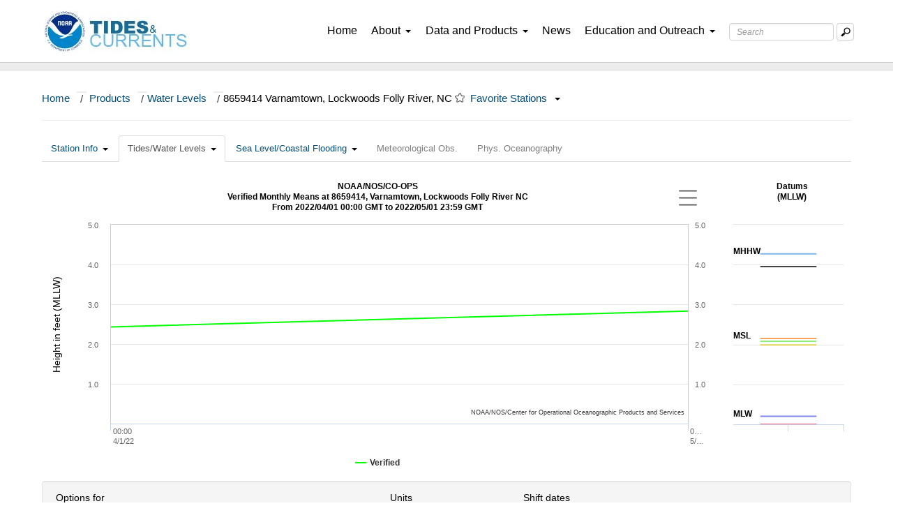

--- FILE ---
content_type: text/html; charset=UTF-8
request_url: https://tidesandcurrents.noaa.gov/cgi-bin/stationAPI.cgi?station_id=8659414&mode=products&output_mode=json
body_size: 247
content:
{ "stations": [{"Product":"Station Information","Link":"/stationhome.html?id=8659414"},{"Product":"Tide / Water Level Verified Data","Link":"/data_menu.shtml?stn=8659414 Varnamtown&#044; Lockwoods Folly River&#044; NC&type=Historic+Tide+Data"},{"Product":"Tide / Water Level Extremes","Link":"/est/est_station.shtml?stnid=8659414"},{"Product":"Tide Predictions","Link":"/noaatidepredictions.html?id=8659414"},{"Product":"Bench Mark Sheets","Link":"/benchmarks.html?id=8659414&name=Varnamtown&#044; Lockwoods Folly River&state=NC"},{"Product":"Datums","Link":"datums.html?id=8659414&type=Datums&name=Varnamtown&#044; Lockwoods Folly River&state=NC"},{"Product":"Harmonic Constituents","Link":"harcon.html?id=8659414&type=Harmonic Constituents&name=Varnamtown&#044; Lockwoods Folly River&state=NC"},{"Product":"Extreme Water Levels","Link":"/est/est_station.shtml?stnid=8659414"},{"Product":"Station Name","Link":"Varnamtown&#044; Lockwoods Folly River"},{"Product":"Station State","Link":"NC"}]}

--- FILE ---
content_type: application/javascript
request_url: https://cdn.tidesandcurrents.noaa.gov/assets/js/js-bs4/scroller.js
body_size: 4372
content:
// PURE JAVASCRIPT "Scroller" CLASS (OOP)

function Scroller(options) {
  "use strict";
  this.options = options;
  this.button = null;
  this.stop = false;
}

Scroller.prototype.constructor = Scroller;

Scroller.prototype.createButton = function() {

  "use strict";
  this.button = document.createElement('button');
  this.button.classList.add('scroll-button');
  this.button.classList.add('scroll-button--hidden');
  this.button.textContent = "^";
  document.body.appendChild(this.button);
};
  
Scroller.prototype.init = function() {
  "use strict";
  this.createButton();
  this.checkPosition();
  this.click();
  this.stopListener();
};

Scroller.prototype.scroll = function() {
  "use strict";
	if (this.options.animate === false || this.options.animate === "false") {
    this.scrollNoAnimate();
    return;
  }
	if (this.options.animate === "normal") {
    this.scrollAnimate();
    return;
  }
	if (this.options.animate === "linear") {
    this.scrollAnimateLinear();
    return;
  }
};
Scroller.prototype.scrollNoAnimate = function() {
  "use strict";
  document.body.scrollTop = 0;
  document.documentElement.scrollTop = 0;
};
Scroller.prototype.scrollAnimate = function() {
  "use strict";
	if (this.scrollTop() > 0 && this.stop === false) {
    setTimeout(function() {
      this.scrollAnimate();
      window.scrollBy(0, (-Math.abs(this.scrollTop())/this.options.normal.steps));
    }.bind(this), (this.options.normal.ms));
  }
};
Scroller.prototype.scrollAnimateLinear = function() {
  "use strict";
	if (this.scrollTop() > 0 && this.stop === false) {
    setTimeout(function() {
      this.scrollAnimateLinear();
      window.scrollBy(0, -Math.abs(this.options.linear.px));
    }.bind(this), this.options.linear.ms);
  }
};

Scroller.prototype.click = function() {
  
  "use strict";
	this.button.addEventListener("click", function(e) {
    e.stopPropagation();
      this.scroll();
  }.bind(this), false);
  
  this.button.addEventListener("dblclick", function(e) {
    e.stopPropagation();
      this.scrollNoAnimate();
  }.bind(this), false);
  
};

Scroller.prototype.hide = function() {
  "use strict";
  this.button.classList.add("scroll-button--hidden");
};

Scroller.prototype.show = function() {
  "use strict";
  this.button.classList.remove("scroll-button--hidden");
};

Scroller.prototype.checkPosition = function() {
  "use strict";
	window.addEventListener("scroll", function(e) {
    if (this.scrollTop() > this.options.showButtonAfter) {
      this.show();
    } else {
      this.hide();
    }
  }.bind(this), false);
};

Scroller.prototype.stopListener = function() {
  
  // stop animation on slider drag
  "use strict";
  var position = this.scrollTop();
  window.addEventListener("scroll", function(e) {
    if (this.scrollTop() > position) {
      this.stopTimeout(200);
    } else {
      //...
    }
    position = this.scrollTop();
  }.bind(this, position), false);

  // stop animation on wheel scroll down
  window.addEventListener("wheel", function(e) {
    if(e.deltaY > 0) this.stopTimeout(200);
  }.bind(this), false);
};

Scroller.prototype.stopTimeout = function(ms){
  "use strict";
   this.stop = true;
         // console.log(this.stop); //
   setTimeout(function() {
     this.stop = false;
           //console.log(this.stop); //
   }.bind(this), ms);
};

Scroller.prototype.scrollTop = function(){
  "use strict";
  var curentScrollTop = document.documentElement.scrollTop || document.body.scrollTop;
  return curentScrollTop;
};

// ------------------- USE EXAMPLE ---------------------
// *Set options
var options = {
    'showButtonAfter': 200, // show button after scroling down this amount of px
    'animate': "normal", // [false|normal|linear] - for false no aditional settings are needed
    // easy out effect
    'normal': { // applys only if [animate: normal] - set scroll loop "distanceLeft"/"steps"|"ms"
      'steps': 15, // more "steps" per loop => slower animation
      'ms': 1000/60 // less "ms" => quicker animation, more "ms" => snapy
    },
    // linear effect
    'linear': { // applys only if [animate: linear] - set scroll "px"|"ms"
      'px': 80, // more "px" => quicker your animation gets
      'ms': 1000/60 // Less "ms" => quicker your animation gets, More "ms" =>
    }, 
  };
  // *Create new Scroller and run it.
  var scroll = new Scroller(options);
  scroll.init();

--- FILE ---
content_type: text/xml;charset=ISO-8859-1
request_url: https://opendap.co-ops.nos.noaa.gov/axis/webservices/datainventory/response.jsp?stationId=8659414&format=xml&Submit=Submit
body_size: 1178
content:
<?xml version="1.0" encoding="utf-8"?><soapenv:Envelope xmlns:soapenv="http://schemas.xmlsoap.org/soap/envelope/" xmlns:xsd="http://www.w3.org/2001/XMLSchema" xmlns:xsi="http://www.w3.org/2001/XMLSchema-instance"><soapenv:Body><DataInventory xmlns="https://opendap.co-ops.nos.noaa.gov/axis/webservices/datainventory/wsdl"><station ID="8659414" name="Varnamtown, Lockwoods Folly River"><metadata><location><lat>33.9331</lat><long>-78.2189</long><state>NC</state></location><date_established>2022-03-17</date_established><shef_id></shef_id><deployment_designation></deployment_designation></metadata><parameter first="2022-03-18 15:48" last="2022-07-25 15:12" name="Preliminary 6-Minute Water Level"/><parameter first="2022-03-18 15:48" last="2022-07-25 15:12" name="Verified 6-Minute Water Level"/><parameter first="2022-03-18 16:00" last="2022-07-25 15:00" name="Verified Hourly Height Water Level"/><parameter first="2022-03-18 15:48" last="2022-07-25 15:12" name="Verified High/Low Water Level"/><parameter first="2022-04-01 00:00" last="2022-06-30 23:54" name="Verified Monthly Mean Water Level"/></station></DataInventory></soapenv:Body></soapenv:Envelope>
            







--- FILE ---
content_type: application/javascript
request_url: https://tidesandcurrents.noaa.gov/js/waterlevels.js?hash=123456
body_size: 14778
content:
function _defineProperty(obj, key, value) { if (key in obj) { Object.defineProperty(obj, key, { value: value, enumerable: true, configurable: true, writable: true }); } else { obj[key] = value; } return obj; }

//robert.aspinall@noaa.gov
//LWD for Great lake area was added 
//The main chart object.  All plotting operations are performed on this.

/*global isStationNonNavigational*/
var chart;
var options; //The datum chart

var datumchart; //Content of the web services modal when viewing data tjk

var SourceURLs = []; //Completion booleans for up to 3 time series

var obscomplete = false;
var predcomplete = false;
var datumscomplete = false; //Data arrays for JSON returned data

var obsdata = [];
var preddata = [];
var datums = [];
var datumsLength = 0; //The arrays for the 3 data streams

var PrelimWLs = [];
var VerWLs = [];
var PredWLs = []; //A table object for data listings.

var DataTable = new TAC.DataTable(); //A TimeSeriesCollection object for data

var TSC; //An adjustment value for datums

var adjvalue; //The min and max for both charts

var chartmin = null;
var chartmax = null;
var viewDataShowing = 0;
var datumoptions;
var apiunits;
var apitimezone;
var product = "water_level";
var verproduct = "";
var credittext = "NOAA/NOS/Center for Operational Oceanographic Products and Services";
var titlealign = 'center';
var topmargin = 70;
var legendalign = 'left'; //The default state of the data listing.  Change to large to default to full-size.

var datalistingsize = 'small'; //The computed page width, to check if a resize event has affected the plot width

var pagewidth; //For mobile devices

if ($(window).width() < 400) {
  credittext = "NOAA/NOS/CO-OPS";
  titlealign = 'left';
  topmargin = 110;
  legendalign = 'right';
} //Objects for the datum annotations


var mhhwtext = null;
var mllwtext = null;
var mlwtext = null;
var mhwtext = null;
var mtltext = null;
var msltext = null;
var navdtext = null;
var isNavd = false; //White covers around the provisional disclaimer

var leftbox = null;
var rightbox = null;
var bottombox = null; //The provisional disclaimer text elements, for hiding if the data is shifted into verified territory.

var ProvDisclaimer = new Array(); //Track the states of plotted datums on the main chart.

var datumtoggles = new Array(); //Change to true to enable debugging statements.

var logging = false;
var showingNoDataError = false; //Beginning and ending date strings for use by Highcharts

var begin_date_string;
var end_date_string;
var hasVerifiedData = false;

function Datum(name, state) {
  this.name = name;
  this.state = state;
} //$(document).ready(function() {


function waterlevels() {
  var _chart;

  log("document.ready fired");

  if (action == "data") {
    viewDataShowing = 1;
  }

  if (datum == "IGLD" || datum == "LWD") {
    product = "water_level";
  }

  updateIntervalControl();

  if (type == "PreliminaryData" && interval != "") {
    type = "VerifiedData";
  }

  var waterLevelStationisMdapiURL = TAC.getMDApiUrl() + "stations.json?type=historicwl";
  // console.log(waterLevelStationisMdapiURL);
  $.getJSON(waterLevelStationisMdapiURL, function (data) {
    var stations = data.stations;
    var options = "";

    for (var i = 0; i < stations.length - 1; i++) {
      var station = stations[i];

      if (station.id == station_id) {
        options += "<option value=\"" + station.id + "\" selected>" + station.id + " " + station.name + "</option>";
      } else {
        options += "<option value=\"" + station.id + "\">" + station.id + " " + station.name + "</option>";
      }
    }

    $("#stationselect").html(options);
    $("#stationselect").chosen({
      no_results_text: "No stations matched",
      search_contains: true
    });
  }).fail(function () {
    console.log("MDAPI Call Failed:" + waterLevelStationisMdapiURL);
  });
  var BeginDate = new TAC.DateString(begin_date + "0000");
  var EndDate = new TAC.DateString(end_date + "2359");
  begin_date_string = BeginDate.toDateString() + ' ' + timezone;
  end_date_string = EndDate.toDateString() + ' ' + timezone;
  var unit_string = "feet";

  if (units == "metric") {
    unit_string = "meters";
  }

  var text1985 = "";

  if (datum == "IGLD") {
    text1985 = " 1985";
  } //units for LWD is different


  if (isGL == 1 && datum == "LWD") {
    unit_string = "inches";

    if (units == "metric") {
      unit_string = "cm";
    }
  } // define the options for the main plot


  var hasPred = true;
  var hasPrem = true;
  var showRightAxis = true;

  if (isGL) {
    hasPred = false;
    showRightAxis = false;
  }

  if (interval == "m") {
    hasPred = false;
    hasPrem = false;
    $("#bdate_Day_ID").attr("disabled", "disabled");
    $("#edate_Day_ID").attr("disabled", "disabled");
  }

  var csvName = "CO-OPS_" + station_id + "_wl.csv";
  $("#exportcsv").click(function (csvName) {
    $("#data_listing_table").tableToCSV();
  });
  options = {
    chart: (_chart = {
      renderTo: 'container',
      zoomType: 'x',
      events: {
        load: function load() {
          if (options.series[2] && options.series[2].data.length > 0) {
            if (options.series[2].data[0][1] != null || options.series[2].data[options.series[2].data.length - 1][1] != null) {
              log("Calling drawDisclaimer from chart load");
              drawDisclaimer(this);
              log("Done calling drawDisclaimer from chart load");
            }
          }
        },
        redraw: function redraw() {
          hideDisclaimer();
          drawDisclaimer(this);
          log("About to set extremes");

          if (!isGL && datumsLength > 1) {
            log("Setting extremes to " + chartmin + " " + chartmax);
            datumchart.yAxis[0].setExtremes(chartmin, chartmax);
            log("Done setting extremes");
          }
        }
      },
      plotBackgroundColor: {
        linearGradient: [0, 0, 0, 410],
        stops: [[0, 'rgb(126, 242, 255)'], [1, 'rgb(206, 254, 255)']]
      },
      height: 437
    }, _defineProperty(_chart, "plotBackgroundColor", '#FFFFF2'), _defineProperty(_chart, "plotBackgroundColor", '#FFFFFF'), _defineProperty(_chart, "plotBorderWidth", 1), _defineProperty(_chart, "marginTop", topmargin), _defineProperty(_chart, "marginRight", 35), _defineProperty(_chart, "animation", {
      duration: 100,
      easing: 'swing'
    }), _chart),
    title: {
      text: 'NOAA/NOS/CO-OPS<br/>Observed Water Levels at ' + station_id + ', ' + station_name + ' ' + station_state + '<br/>From ' + begin_date_string + ' to ' + end_date_string,
      style: {
        color: '#000000',
        fontSize: '12px',
        fontWeight: 'bold',
        fontFamily: 'Arial'
      },
      align: titlealign
    },
    credits: {
      enabled: true,
      text: credittext,
      href: "http://tidesandcurrents.noaa.gov",
      position: {
        align: 'right',
        x: -40,
        y: -95
      },
      style: {
        color: '#333333'
      }
    },
    xAxis: {
      type: 'datetime',
      gridLineWidth: 1,
      maxZoom: 4 * 60 * 60 * 1000,
      //1 hour
      labels: {
        align: 'left',
        x: 3,
        y: 15,
        formatter: function formatter() {
          var date = new Date(this.value);
          var datestring;

          if (interval != "m") {
            datestring = TAC.pad2(date.getUTCHours()) + ':' + TAC.pad2(date.getUTCMinutes()) + '<br/>' + (date.getUTCMonth() + 1) + '/' + date.getUTCDate();
          } else {
            datestring = TAC.pad2(date.getUTCHours()) + ':' + TAC.pad2(date.getUTCMinutes()) + '<br/>' + (date.getUTCMonth() + 1) + '/' + date.getUTCDate() + '/' + date.getUTCFullYear().toString().substr(2, 2);
          }

          return datestring;
        }
      },
      maxPadding: 0,
      minPadding: 0,
      //startOnTick: true,
      //endOnTick: true,
      showLastLabel: true
    },
    yAxis: [{
      // left y axis
      title: {
        text: 'Height in ' + unit_string + ' (' + datum + text1985 + ')',
        margin: 40,
        style: {
          fontSize: '14px',
          fontWeight: 'normal',
          fontFamily: 'arial',
          color: '#000000'
        }
      },
      labels: {
        align: 'center',
        overflow: 'justify',
        formatter: function formatter() {
          return Highcharts.numberFormat(this.value, 1);
        },
        x: -18
      },
      gridLineWidth: 1,
      gridLineDashStyle: 'Solid',
      showFirstLabel: false,
      startOnTick: true,
      endOnTick: true
    }, {
      // right y axis
      linkedTo: 0,
      gridLineWidth: 0,
      opposite: true,
      title: {
        text: null
      },
      labels: {
        align: 'right',
        formatter: function formatter() {
          return Highcharts.numberFormat(this.value, 1);
        },
        x: 25,
        enabled: showRightAxis
      },
      showFirstLabel: false
    }],
    tooltip: {
      shared: true,
      crosshairs: true,
      formatter: function formatter() {
        var date = new Date(this.x);
        var datestring = Highcharts.dateFormat("%A, %b %e %Y, %H:%M " + timezone, date);
        var s = '<span style="font-size: 10px;">' + datestring + '</span>';
        var wlabbrev = "ft.";

        if (units === "metric") {
          wlabbrev = "m.";
        }

        if (isGL && datum === "LWD") {
          wlabbrev = "inches";

          if (units === "metric") {
            wlabbrev = "cm";
          }
        }

        if (this.points) {
          if (this.points[1] && this.points[1].series.name == "Preliminary") {
            s += '<br/><span style="color: #0080FF">' + this.points[0].series.name + ':</span><b> ' + this.points[0].y + wlabbrev + '</b>';
            s += '<br/><span style="color: red">' + this.points[1].series.name + ':</span><b> ' + this.points[1].y + wlabbrev + '</b>';
          } else if (this.points[1] && this.points[1].series.name == "Verified") {
            s += '<br/><span style="color: #0080FF">' + this.points[0].series.name + ':</span><b> ' + this.points[0].y + wlabbrev + '</b>';
            s += '<br/><span style="color: #00FF00">' + this.points[1].series.name + ':</span><b> ' + this.points[1].y + wlabbrev + '</b>';
          } else {
            s += '<br/><span style="color: #0080FF">' + this.points[0].series.name + ':</span><b> ' + this.points[0].y + wlabbrev + '</b>';
          } //Add residuals to the tooltip, if they exist.


          if (this.points[2] && this.points[2].series.name == "(Observed - Predicted)") {
            s += '<br/><span style="color: purple">' + this.points[2].series.name + ':</span><b> ' + this.points[2].y + wlabbrev + '</b>';
          }
        } else {
          s += '<br/><span style="color: #00FF00">' + this.series.name + ':</span><b> ' + this.y + wlabbrev + '</b>';
        }

        return s;
      }
    },
    plotOptions: {
      series: {
        cursor: 'pointer',
        marker: {
          lineWidth: 1,
          enabled: false,
          symbol: 'triangle',
          states: {
            hover: {
              enabled: true,
              marker: {
                symbol: 'square'
              }
            }
          }
        }
      },
      line: {
        lineWidth: 2 //connectNulls: false //TAC-1289??

      },
      scatter: {
        marker: {
          enabled: true,
          symbol: 'circle'
        },
        dataLabels: {
          enabled: true
        }
      }
    },
    series: [{
      name: 'Predictions',
      id: 'Predictions',
      lineWidth: 2,
      color: '#0080FF',
      states: {
        inactive: {
          opacity: 1
        }
      },
      marker: {
        symbol: 'square',
        radius: 4
      },
      zIndex: 1,
      showInLegend: hasPred
    }, {
      name: 'Verified',
      id: 'Verified',
      zIndex: 3,
      color: '#00FF00',
      states: {
        inactive: {
          opacity: 1
        }
      },
      connectNulls: false,
      marker: {
        enabled: false,
        symbol: 'square'
      }
    }, {
      name: 'Preliminary',
      id: 'Preliminary',
      lineWidth: 2,
      color: 'red',
      states: {
        inactive: {
          opacity: 1
        }
      },
      zIndex: 2,
      showInLegend: hasPrem
    }, {
      name: '(Observed - Predicted)',
      id: 'Residual',
      lineWidth: 2,
      color: 'purple',
      states: {
        inactive: {
          opacity: 1
        }
      },
      zIndex: 0,
      visible: false,
      showInLegend: hasPred,
      events: {
        legendItemClick: function legendItemClick(event) {
          var visibility = this.visible ? 'visible' : 'hidden';
        }
      }
    }],
    exporting: {
      //type: 'image/png',
      //url: '/wb/index.php'
      buttons: {
        contextButton: {
          enabled: true,
          menuItems: ['downloadPNG', 'downloadJPEG', 'downloadPDF', 'downloadSVG']
        }
      }
    },
    navigation: {
      buttonOptions: {
        align: 'right',
        height: 40,
        width: 48,
        symbolSize: 24,
        symbolX: 23,
        symbolY: 21,
        symbolStrokeWidth: 2
      }
    },
    lang: {
      contextButtonTitle: "Download Options"
    }
  };

  function zoomOut() {
    //chart.zoomOut(); // default action
    options.chart.xAxis[0].setExtremes(3, 7); // new action
  } // fireEvent(this, 'beforeShowResetZoom', null, function() {
  //   options.chart.resetZoomButton = options.chart.renderer.button(
  //       lang.resetZoom,
  //       null,
  //       null,
  //       zoomOut,
  //       theme,
  //       states && states.hover
  //     )
  //     .attr({
  //       align: btnOptions.position.align,
  //       title: lang.resetZoomTitle
  //     })
  //     .addClass('highcharts-reset-zoom')
  //     .add()
  //     .align(btnOptions.position, false, alignTo);
  // });


  if (isGL && datum === 'LWD') {
    options.yAxis[0].title.text = unit_string + ' above LWD';
  }

  $("#wlcover").width($("#container").width() / 2);
  $("#wlcover").css("left", $("#container").offset().left + $("#container").width() / 4);
  $("#wlcover").css("top", $("#container").offset().top + $("#container").height() / 2); // Load data asynchronously using jQuery. On success, add the data
  // to the options and initiate the chart.

  fetchData(); //Everything below this point in .ready() is just cleanup for the interface.
  //Fix the form controls.  This is because firefox tries to preserve control state even when the page is refreshed.

  var bdateobj = new TAC.DateString(begin_date + "0000");
  var edateobj = new TAC.DateString(end_date + "2359");
  var BeginDate = new Date(bdateobj.getTimeStamp() + 1 * 24 * 60 * 60 * 1000);
  var EndDate = new Date(edateobj.getTimeStamp());
  updateDateControls(BeginDate, EndDate);
  $("#sixminute").bind('click', function () {
    //var newURL = updateURLParameter($(location).attr('href'), "interval", "6");
    //newURL = updateURLParameter(newURL, "bdate", begin_date);
    //newURL = updateURLParameter(newURL, "edate", end_date);
    $("#forminterval").val("6");
    $(".ic").removeClass("active");
    $(this).addClass("active"); //window.location = newURL;

    return false;
  });
  $("#hourly").bind('click', function () {
    //var newURL = updateURLParameter($(location).attr('href'), "interval", "h");
    //newURL = updateURLParameter(newURL, "bdate", begin_date);
    //newURL = updateURLParameter(newURL, "edate", end_date);
    $("#forminterval").val("h");
    $(".ic").removeClass("active");
    $(this).addClass("active"); //window.location = newURL;

    return false;
  });
  $("#highlow").bind('click', function () {
    //var newURL = updateURLParameter($(location).attr('href'), "interval", "hl");
    //newURL = updateURLParameter(newURL, "bdate", begin_date);
    //newURL = updateURLParameter(newURL, "edate", end_date);
    $("#forminterval").val("hl");
    $(".ic").removeClass("active");
    $(this).addClass("active"); //window.location = newURL;

    return false;
  });
  $("#daily").bind('click', function () {
    //var newURL = updateURLParameter($(location).attr('href'), "interval", "d");
    //newURL = updateURLParameter(newURL, "bdate", begin_date);
    //newURL = updateURLParameter(newURL, "edate", end_date);
    $("#forminterval").val("d");
    $(".ic").removeClass("active");
    $(this).addClass("active"); //window.location = newURL;

    return false;
  });
  $("#monthly").bind('click', function () {
    //var newURL = updateURLParameter($(location).attr('href'), "interval", "m");
    //newURL = updateURLParameter(newURL, "bdate", begin_date);
    //newURL = updateURLParameter(newURL, "edate", end_date);
    $("#forminterval").val("m");
    $(".ic").removeClass("active");
    $(this).addClass("active"); //window.location = newURL;

    return false;
  });
  pagewidth = $(document).width(); //Watch the date controls to update the interval control.

  $("#bdate_Month_ID").change(function () {
    updateIntervalControl();
  });
  $("#edate_Month_ID").change(function () {
    updateIntervalControl();
  });
  $("#bdate_Day_ID").change(function () {
    updateIntervalControl();
  });
  $("#edate_Day_ID").change(function () {
    updateIntervalControl();
  });
  $("#bdate_Year_ID").change(function () {
    updateIntervalControl();
  });
  $("#edate_Year_ID").change(function () {
    updateIntervalControl();
  }); //Register the click handler for the expand/contract data listing button

  $("#expand_listing").click(function () {
    toggleDataListing();
  });
} //End document onready()


function fetchData() {
  //Setup the API's necessary unit and timezone parameters.
  //Zero out the web services modal content
  SourceURLs = [];
  var apiunits = units;

  if (apiunits == "standard") {
    apiunits = "english";
  }

  var apitimezone = timezone;

  if (timezone == "lst_ldt") {
    timezone = "LST/LDT";
  }

  if (timezone == "lst") {
    timezone = "LST";
    apitimezone = "lst";
  }

  if (timezone == "LST/LDT") {
    apitimezone = "lst_ldt";
  } //Get datums if this isn't a Great Lakes station (GL stations only have one alternate datum, IGLD)


  if (!isGL) {
    $.getJSON(TAC.getMDApiUrl() + "stations/" + station_id + "/datums.json", {
      units: apiunits
    }, function (jsondata) {
      //$.getJSON(TAC.getApiUrl() + "datagetter", { product: "datums", station: station_id, units: apiunits, time_zone: apitimezone, format: "json", application: "NOS.COOPS.TAC.WL" }, function(jsondata) {
      var datumsurl = TAC.getMDApiUrl() + "stations/" + station_id + "/datums.json?units=" + apiunits;
      SourceURLs.push("Datums:" + datumsurl);
      datums = jsondata.datums; //log(datums);

      datumscomplete = true;
      plotIfComplete();
    });
  } else {
    //Keep from waiting for datums, since we're not using them.
    datumscomplete = true;
  }

  if (datums != null) {
    datumsLength = datums.length;
  } //Set the product type based on the requested data interval


  if (interval == "d") {
    product = "daily_mean";
  } else if (interval == "h") {
    product = "hourly_height";
  } else if (interval == "m") {
    product = "monthly_mean";
  } else if (interval == "hl") {
    product = "high_low";
  } //Get predictions if applicable
  //TODO: Check date range to disable predictions if it's too large


  if (!isGL && (interval == "6" || interval == "hl" || interval == "h")) {
    var predinterval = "";

    if (product == "hourly_height" || product == "monthly_mean" || product == "high_low" || product == "daily_mean") {
      predinterval = "h";
    }

    $.getJSON(TAC.getApiUrl() + "datagetter", {
      product: "predictions",
      begin_date: begin_date,
      end_date: end_date,
      datum: datum,
      station: station_id,
      time_zone: apitimezone,
      units: apiunits,
      interval: predinterval,
      format: "json",
      application: "NOS.COOPS.TAC.WL"
    }, function (jsondata2) {
      var predurl = TAC.getApiUrl() + "datagetter?product=predictions&application=NOS.COOPS.TAC.WL&begin_date=" + begin_date + "&end_date=" + end_date + "&datum=" + datum + "&station=" + station_id + "&time_zone=" + apitimezone + "&units=" + apiunits + "&interval=" + predinterval;
      SourceURLs.push("Tide Predictions:" + predurl);
      preddata = jsondata2; //log(preddata);

      predcomplete = true; //console.log(preddata);

      plotIfComplete();
    });
  } else {
    //Keep from waiting for predictions, since we're not using them.
    predcomplete = true;
  } //fetch data for GL stations


  if (isGL == 1) {
    var APIdatum = "IGLD";
    $.getJSON(TAC.getApiUrl() + "datagetter", {
      product: product,
      begin_date: begin_date,
      end_date: end_date,
      datum: datum,
      station: station_id,
      time_zone: apitimezone,
      units: apiunits,
      format: "json",
      application: "NOS.COOPS.TAC.WL"
    }, function (jsondata) {
      if (jsondata.data) {
        var obsurl = TAC.getApiUrl() + "datagetter?product=" + product + "&application=NOS.COOPS.TAC.WL&begin_date=" + begin_date + "&end_date=" + end_date + "&datum=" + datum + "&station=" + station_id + "&time_zone=" + apitimezone + "&units=" + apiunits;

        if (jsondata.disclaimers) {
          processDisclaimers(jsondata.disclaimers);
        }

        SourceURLs.push("Water Levels:" + obsurl);
        obsdata = jsondata;
        obscomplete = true;
        plotIfComplete(); //Set the export link
        //TODO: Point this to a service that combines output to match the data listing.

        $("#export").attr("href", TAC.getApiUrl() + "datagetter?product=" + product + "&application=NOS.COOPS.TAC.WL&station=" + station_id + "&begin_date=" + begin_date + "&end_date=" + end_date + "&datum=" + datum + "&units=" + apiunits + "&time_zone=" + apitimezone + "&format=csv");
      } else {
        showNoDataError(jsondata.error.message);
      }
    }).fail(function (e) {
      showNoDataError(e.responseJSON.error.message);
    });
  } else {
    //Get the primary product (water level observations)
    $.getJSON(TAC.getApiUrl() + "datagetter", {
      product: product,
      begin_date: begin_date,
      end_date: end_date,
      datum: datum,
      station: station_id,
      time_zone: apitimezone,
      units: apiunits,
      format: "json",
      application: "NOS.COOPS.TAC.WL"
    }, function (jsondata) {
      if (jsondata.data) {
        var obsurl = TAC.getApiUrl() + "datagetter?product=" + product + "&application=NOS.COOPS.TAC.WL&begin_date=" + begin_date + "&end_date=" + end_date + "&datum=" + datum + "&station=" + station_id + "&time_zone=" + apitimezone + "&units=" + apiunits; //console.log(obsurl);

        if (jsondata.disclaimers) {
          processDisclaimers(jsondata.disclaimers);
        }

        SourceURLs.push("Water Levels:" + obsurl);
        obsdata = jsondata; //console.log(obsdata);

        obscomplete = true;
        plotIfComplete(); //Set the export link
        //TODO: Point this to a service that combines output to match the data listing.

        $("#export").attr("href", TAC.getApiUrl() + "datagetter?product=" + product + "&application=NOS.COOPS.TAC.WL&station=" + station_id + "&begin_date=" + begin_date + "&end_date=" + end_date + "&datum=" + datum + "&units=" + apiunits + "&time_zone=" + apitimezone + "&format=csv");
      } else {
        showNoDataError(jsondata.error.message);
      }
    }).fail(function (jsondata) {
      var message = JSON.parse(jsondata.responseText);
      showNoDataError(message.error.message);
    });
  }
}

function processDisclaimers(disclaimers) {
  for (var i = 0; i < disclaimers.length; i++) {
    var name = disclaimers[i].name;
    var content = disclaimers[i].content;
    $("#apidisclaimers").html($("#apidisclaimers").html() + '<div class="alert"><button data-dismiss="alert" class="close" type="button">x</button><strong>' + name + ': </strong>' + content + '</div>');
  }
}

function plotIfComplete() {
  if (obscomplete && predcomplete && datumscomplete) {
    TSC = parseJSON();
    drawChart();
  } else {
    log("Still waiting on a series.");
  }
}

function showNoDataError(message) {
  if (message == "") {
    message = "There is no data for the interval and time period requested.";
  }

  showingNoDataError = true;
  $("#container").height(60);
  $("#container").html("<div class='alert' style='margin-top: 20px; margin-bottom: 20px;'><strong>Error:</strong> " + message + "</div>");
  $("#wlcover").hide();
  $("#datumcontainer").hide();
}

function hideNoDataError() {
  showingNoDataError = false;
  $("#container").height(437);
  $("#container").html("");
  $("#wlcover").show();

  if (!isGL) {
    $("#datumcontainer").show();
  }
}

function drawChart() {
  //Populate the data table object for data viewing
  log("drawChart() called with " + begin_date_string + " " + end_date_string); //Turn on point markers for alternate interval data

  if (interval == "h" || interval == "hl" || interval == "d" || interval == "m") {
    if (preddata.length > 0) {
      options.series[1].marker.enabled = true;
    } //Line plots don't make sense for high/low data, change the plot type to scatter.


    if (interval == "hl") {
      options.series[1].type = "scatter";
      options.series[1].marker.enabled = 'true';
    }
  }

  DataTable = TSC.getDataTable();
  var productstring = "Observed Water Levels";

  if (interval == "m") {
    productstring = "Verified Monthly Means";
  } else if (interval == "d") {
    productstring = "Verified Daily Means";
  } else if (interval == "h") {
    productstring = "Verified Hourly Heights";
  } else if (interval == "hl") {
    productstring = "Verified High/Low";
  }

  var titlestring = 'NOAA/NOS/CO-OPS<br/>' + productstring + ' at ' + station_id + ', ' + station_name + ' ' + station_state + '<br/>From ' + begin_date_string + ' to ' + end_date_string;

  if ($(window).width() < 400) {
    titlestring = 'NOAA/NOS/CO-OPS<br/>' + productstring + ' <br> ' + station_id + ', ' + station_name + ' ' + station_state + '<br/>From ' + begin_date_string + ' <br>to ' + end_date_string;
  } //We haven't charted yet during this page load


  if (!chart) {
    log("Chart didn't already exist");
    options.title.text = titlestring; //Find the value of the current datum in order to adjust the values for all datums

    var adjvalue = 0;
    options.yAxis[0].min = chartmin;
    options.yAxis[0].max = chartmax; //Set the time series data

    if (options.series[0]) {
      options.series[0].data = TSC.getSeriesByName("pred").getTimeSeries();
    }

    if (options.series[1]) {
      options.series[1].data = TSC.getSeriesByName("ver").getTimeSeries();
    }

    if (options.series[2] && !isStationNonNavigational) {
      options.series[2].data = TSC.getSeriesByName("prelim").getTimeSeries();
    }

    if (interval != "hl" && interval != "m") {
      options.series[3].data = TSC.getSeriesByName("resid").getTimeSeries();
    } else {
      //Remove the residuals series
      options.series.pop();
    }

    if (action == "data") {
      viewData();
    } //Enable the view data button


    $("#viewdatabutton").click(function () {
      if (viewDataShowing == 1) {
        $("#viewdatabutton").html('<i class="icon-list-alt"></i> Show Data Listing</button>');
        $("#data_container").hide();
        $("#data_listing_table_fixed_header").hide();
        viewDataShowing = 0;
      } else {
        $("#viewdatabutton").html('<i class="icon-list-alt"></i> Hide Data Listing</button>');
        $("#data_container").show();
        $("#data_listing_table_fixed_header").show();
        viewData();
      }

      return false;
    }); //Chart the data for the first time

    if (action != "data" && showchart()) {
      $("#plotrow").show();
      chart = new Highcharts.Chart(options, function (mainchartobj) {
        $("#wlcover").hide(); //Chart the datums, if applicable

        if (!isGL && datumsLength > 1) {
          chartDatums(mainchartobj);
        }
      });

      if (viewDataShowing == 1) {
        TAC.fixedTableHeader("data_listing_table");
      }
    } else {
      showNoDataError("No data was found. This product may not be offered at this station at the requested time.");
      return;
    }
  } else {
    log("Chart already exists"); //We're redrawing an existing chart
    //Set the new title of the chart

    chart.setTitle({
      text: titlestring
    });
    log("Just set title");
    var unit_string = "feet";

    if (units != "standard") {
      unit_string = "meters";
    }

    if (datum === "IGLD") {
      var yAxisString = "Height in " + unit_string + " (" + datum + " 1985" + ")";
    } else {
      var yAxisString = "Height in " + unit_string + " (" + datum + ")";
    }

    if (isGL == 1 && datum == "LWD") {
      unit_string = "inches";

      if (units != "standard") {
        unit_string = "cm";
      }

      yAxisString = unit_string + ' above LWD';
    }

    chart.options.yAxis[0].title.text = yAxisString;
    chart.yAxis[0].axisTitle.textStr = yAxisString;
    $(chart.yAxis[0].axisTitle.element).text(yAxisString); //If the user is already viewing data, update it and make sure it's still showing.

    if (viewDataShowing) {
      viewData();
    }

    if (action == "data") {
      viewData();
    } //Set the time series data in the existing chart object


    log("Begin setting time series");

    if (chart.series[0]) {
      chart.series[0].setData(TSC.getSeriesByName("pred").getTimeSeries(), false);
    }

    if (chart.series[1]) {
      chart.series[1].setData(TSC.getSeriesByName("ver").getTimeSeries(), false);
    }

    if (chart.series[2]) {
      chart.series[2].setData(TSC.getSeriesByName("prelim").getTimeSeries(), false);
    }

    if (interval != "hl" && interval != "m") {
      chart.series[3].setData(TSC.getSeriesByName("resid").getTimeSeries(), false);
    }

    log("Finished setting time series"); //Calculate the new min and max for the y-axis

    var myear = begin_date.substring(0, 4);
    var mmonth = begin_date.substring(4, 6);
    mmonth--;
    var mday = begin_date.substring(6, 8);
    var mhours = 0;
    var mmins = 0;
    var minX = Date.UTC(myear, mmonth, mday, mhours, mmins);
    var eyear = end_date.substring(0, 4);
    var emonth = end_date.substring(4, 6);
    emonth--;
    var eday = end_date.substring(6, 8);
    var ehours = 23;
    var emins = 54;
    var maxX = Date.UTC(eyear, emonth, eday, ehours, emins); //Add the default maxPadding back in.
    //log("About to set extremes for x axis as " + minX + " and " + maxX);

    chart.xAxis[0].setExtremes(minX, maxX, false, false); //log("About to set extremes for y axis as " + chartmin + " and " + chartmax);
    //log(chart.yAxis[0].getExtremes());

    chart.yAxis[0].setExtremes(chartmin, chartmax, false, false); //log("Finished setting extremes for x and y axis");
    //Finally, redraw the chart and hide the loading screen.
    //log("REDRAW");
    //log(chart.redraw);

    if (action != "data") {
      $("#plotrow").show();
      chart.redraw();
      chart.hideLoading();

      if (!isGL && datumsLength > 1) {
        chartDatums(chart);
      } //Remove existing datum lines


      var numseries = chart.series.length;
      var datumstart = 3;

      if (chart.series[3] && chart.series[3].name == "(Observed - Predicted)") {
        datumstart = 4;
      }

      for (var i = datumstart; i < numseries; i++) {
        chart.series[chart.series.length - 1].remove();
      }

      plotDatums();

      if (viewDataShowing == 1) {
        TAC.fixedTableHeader("data_listing_table");
      }
    } else {}
  }
}

function showchart() {
  return !isStationNonNavigational || hasVerifiedData;
}

function refreshIntervalControl() {
  log("refreshIntervalControl called"); //Resets the data interval controls so that the correct button is inset.
  //TODO: Look into the next two lines.  It appears to be a firefox bug.

  $("#viewdatabutton").removeAttr('disabled');
  $("#plotbutton").removeAttr('disabled');
  $("#sixminute").removeClass("active");
  $("#hourly").removeClass("active");
  $("#highlow").removeClass("active");
  $("#daily").removeClass("active");
  $("#monthly").removeClass("active"); //Check the currently active interval button

  var activeinterval = $("#forminterval").val();

  if (activeinterval == 6) {
    $("#sixminute").addClass("active");
    $("#sixminute").removeClass("disabled");
    $("#sixminute").removeAttr("disabled");
  } else if (activeinterval == "h") {
    $("#hourly").addClass("active");
    $("#hourly").removeClass("disabled");
    $("#hourly").removeAttr("disabled");
  } else if (activeinterval == "hl") {
    $("#highlow").addClass("active");
    $("#highlow").removeClass("disabled");
    $("#highlow").removeAttr("disabled");
  } else if (activeinterval == "d") {
    $("#daily").addClass("active");
    $("#daily").removeClass("disabled");
    $("#daily").removeAttr("disabled");
  } else if (activeinterval == "m") {
    $("#monthly").addClass("active");
    $("#monthly").removeClass("disabled");
    $("#monthly").removeAttr("disabled");
  }
}

function updateMMControls() {
  //Update the monthly mean controls because the dates have changed.
  if ($("#mhhwbutton")) {
    var url = $("#mhhwbutton").attr("href");
    url = updateURLParameter(url, "bdate", begin_date);
    url = updateURLParameter(url, "edate", end_date);
    $("#mhhwbutton").attr("href", url);
    url = $("#mhwbutton").attr("href");
    url = updateURLParameter(url, "bdate", begin_date);
    url = updateURLParameter(url, "edate", end_date);
    $("#mhwbutton").attr("href", url);
    var url = $("#mtlbutton").attr("href");
    url = updateURLParameter(url, "bdate", begin_date);
    url = updateURLParameter(url, "edate", end_date);
    $("#mtlbutton").attr("href", url);
    var url = $("#mslbutton").attr("href");
    url = updateURLParameter(url, "bdate", begin_date);
    url = updateURLParameter(url, "edate", end_date);
    $("#mslbutton").attr("href", url);
    var url = $("#mlwbutton").attr("href");
    url = updateURLParameter(url, "bdate", begin_date);
    url = updateURLParameter(url, "edate", end_date);
    $("#mlwbutton").attr("href", url);
    var url = $("#mllwbutton").attr("href");
    url = updateURLParameter(url, "bdate", begin_date);
    url = updateURLParameter(url, "edate", end_date);
    $("#mllwbutton").attr("href", url);
  }
}

function updateIntervalControl() {
  if (coopMode == 1) {
    return false;
  }

  begin_date = document.getElementById("plotform").elements["bdate"].value;
  end_date = document.getElementById("plotform").elements["edate"].value;
  updateMMControls();
  log("updateIntervalControl called"); //Checks the inventory object against begin_date and end_date and updates the form control.

  var bdateobj = new TAC.DateString(begin_date);
  var edateobj = new TAC.DateString(end_date);
  var b = new Date(bdateobj.getTimeStamp());
  var e = new Date(edateobj.getTimeStamp()); //log('b is ' + b + ' e is ' + e);

  $("#sixminute").addClass('disabled');
  $("#hourly").addClass('disabled');
  $("#highlow").addClass('disabled');
  $("#daily").addClass('disabled');
  $("#monthly").addClass('disabled');
  $("#sixminute").attr("disabled", "disabled");
  $("#hourly").attr("disabled", "disabled");
  $("#highlow").attr("disabled", "disabled");
  $("#daily").attr("disabled", "disabled");
  $("#monthly").attr("disabled", "disabled");
 
  for (var i = 0; i < inventory.inventory.length; i++) {
    var item = inventory.inventory[i];
    // console.log(item);
    var bdate = new Date(item.bdate);
    var edate = new Date(item.edate); //log('bdate is ' + bdate + ' edate is ' + edate + ' name is ' + item.name);

    if (b >= bdate && b <= edate || e >= bdate && e <= edate) {
      if (inventory.inventory[i].name == "Preliminary 6-Minute Water Level" || inventory.inventory[i].name == "Verified 6-Minute Water Level") {
        //log('6 min valid');
        $("#sixminute").removeClass('disabled');
        $("#sixminute").removeAttr('disabled');
      } else if (inventory.inventory[i].name == "Verified Hourly Height Water Level") {
        //log('hourly valid');
        $("#hourly").removeClass('disabled');
        $("#hourly").removeAttr('disabled');
      } else if (inventory.inventory[i].name == "Verified High/Low Water Level") {
        //log('high/low valid');
        $("#highlow").removeClass('disabled');
        $("#highlow").removeAttr('disabled');
      } else if (inventory.inventory[i].name == "Verified Daily Mean Water Level") {
        //log('daily valid');
        $("#daily").removeClass('disabled');
        $("#daily").removeAttr('disabled');
      } else if (inventory.inventory[i].name == "Verified Monthly Mean Water Level") {
        //log('monthly valid');
        $("#monthly").removeClass('disabled');
        $("#monthly").removeAttr('disabled');
      }
    }
  }

  refreshIntervalControl();
}

function log(message) {
  if (logging) {
    if (window.console && console.log) {
      console.log(message);
    }
  }
}

function chartDatums(mainchartobj) {
  log("chartDatums() called");
  datumoptions = {
    chart: _defineProperty({
      renderTo: 'datumcontainer',
      events: {
        redraw: function redraw() {
          if (chart) {
            log("annotateDatums() on redraw");
            annotateDatums(this);
          }
        }
      },
      marginTop: 70,
      marginBottom: 44,
      marginLeft: 0,
      animation: false,
      plotBackgroundColor: '#FFFFF2'
    }, "plotBackgroundColor", '#FFFFFF'),
    title: {
      text: 'Datums<br/>(' + datum + ')',
      style: {
        color: '#000000',
        fontSize: '12px',
        fontWeight: 'bold',
        fontFamily: 'Arial'
      }
    },
    xAxis: {
      labels: {
        enabled: false
      },
      min: 0,
      max: 1
    },
    yAxis: {
      title: {
        text: ''
      },
      labels: {
        enabled: false
      },
      min: chartmin,
      max: chartmax,
      startOnTick: true,
      endOnTick: true
    },
    tooltip: {
      enabled: false,
      style: {
        zIndex: 100000,
        position: 'relative'
      }
    },
    plotOptions: {
      series: {
        marker: {
          enabled: false
        },
        cursor: 'pointer',
        events: {
          click: function click(e) {
            toggleDatum(this.name);
          }
        }
      }
    },
    exporting: {
      enabled: false
    },
    legend: {
      enabled: false
    },
    series: [],
    credits: {
      enabled: false
    }
  }; //check if there is navd datum in datums

  for (var i = 0; i < datumsLength; i++) {
    var name = datums[i].name;

    if (name == "NAVD88") {
      isNavd = true;
    }
  } //Reset the state of the datum toggles


  if (datum == "STND") {
    adjvalue = 0;
  } else {
    for (var i = 0; i < datumsLength; i++) {
      if (datums[i].name == datum && datum != "NAVD") {
        adjvalue = datums[i].value;
      } else if (datums[i].name == "NAVD88" && datum == "NAVD") {
        adjvalue = datums[i].value;
      }
    }
  }

  datumoptions.series = [];
  var toggles = 0;

  if (datumtoggles.length > 0) {
    toggles = 1;
  } //Note: datums won't show on the chart if they're out of the range of the tide plot.


  for (var i = 0; i < datumsLength; i++) {
    var name = datums[i].name;

    if (name == "MHHW" || name == "MHW" || name == "MTL" || name == "MSL" || name == "MLW" || name == "MLLW" || name == "NAVD88") {
      var value = datums[i].value - adjvalue;
      datumoptions.series.push({
        id: name,
        name: name,
        data: [[0.25, value], [0.75, value]]
      });

      if (!toggles) {
        datumtoggles.push(new Datum(name, false));
      }
    }
  } //Clean up the old chart


  if (datumchart) {
    datumchart.destroy();
  } //Draw the datum chart.


  datumchart = new Highcharts.Chart(datumoptions, function (chartobj) {
    log("Done charting, calling annotateDatums() from chartDatums()");
    var extremes = mainchartobj.yAxis[0].getExtremes(); //var ymin = extremes.dataMin;
    //var ymax = extremes.dataMax;
    //chartobj.yAxis[0].setExtremes(ymin, ymax);

    chartobj.yAxis[0].setExtremes(chartmin, chartmax);
    log("Set datum chart extremes to " + chartmin + " " + chartmax);
    log("Datum chart extremes are now " + chartobj.yAxis[0].getExtremes().min + " " + chartobj.yAxis[0].getExtremes().max);
    annotateDatums(chartobj);
  });
} //Returns a TAC.TimeSeriesCollection object with the appropriate time series


function parseJSON() {
  chartmin = null;
  chartmax = null;
  log("parseJSON called");
  var PredWLs = new TAC.TimeSeries("pred");
  var PrelimWLs = new TAC.TimeSeries("prelim");
  var VerWLs = new TAC.TimeSeries("ver");
  var ResidWLs = new TAC.TimeSeries("resid");
  var Highests = new TAC.TimeSeries("Highest");
  var MHHWs = new TAC.TimeSeries("MHHW");
  var MHWs = new TAC.TimeSeries("MHW");
  var MTLs = new TAC.TimeSeries("MTL");
  var MSLs = new TAC.TimeSeries("MSL");
  var MLWs = new TAC.TimeSeries("MLW");
  var MLLWs = new TAC.TimeSeries("MLLW");
  var Lowests = new TAC.TimeSeries("Lowest");
  var Inferreds = new TAC.TimeSeries("Inferred"); //If the station isn't a great lakes station

  if (!isGL) {
    //If there's enough datums to warrant a chart
    if (datumsLength > 1) {
      var adjvalue = 0;

      if (datum == "STND") {
        adjvalue = 0;
      } else {
        for (var i = 0; i < datumsLength; i++) {
          if (datums[i].name == datum && datum != "NAVD") {
            adjvalue = datums[i].value;
          } else if (datums[i].name == "NAVD88" && datum == "NAVD") {
            adjvalue = datums[i].value;
          }
        }
      }

      for (var i = 0; i < datumsLength; i++) {
        var name = datums[i].name;
        var value = datums[i].value - adjvalue;

        if (name == "MHHW" || name == "MHW" || name == "MTL" || name == "MSL" || name == "MLW" || name == "MLLW" || name == "NAVD88") {
          if (value < chartmin || chartmin == null) {
            chartmin = value;
          }

          if (value > chartmax || chartmax == null) {
            chartmax = value;
          }
        }
      }

      log("Chartmin and max after datums are " + chartmin + " " + chartmax);
    } //Populate the predictions time series, if available.


    if (preddata.predictions) {
      for (var i = 0; i < preddata.predictions.length; i++) {
        var ts = preddata.predictions[i].t;
        var dateobj = new TAC.DateString(ts);
        var predvalue = preddata.predictions[i].v;
        var timestamp = dateobj.getTimeStamp();

        if (predvalue == "") {
          predvalue = null;
        } else {
          predvalue = parseFloat(predvalue);

          if (apiunits === "english") {
            predvalue = RoundTo(predvalue, 2);
          }
        }

        PredWLs.add(dateobj, predvalue);

        if (predvalue < chartmin || chartmin == null) {
          chartmin = predvalue;
        }

        if (predvalue > chartmax || chartmax == null) {
          chartmax = predvalue;
        }
      }
    }
  } //Populate the observations time series, if available.


  for (var i = 0; i < obsdata.data.length; i++) {
    var dateobj;
    var ts;
    var obsvalue;

    if (interval != "m") {
      ts = obsdata.data[i].t;
      obsvalue = obsdata.data[i].v;
      dateobj = new TAC.DateString(ts);
    } else {
      ts = obsdata.data[i].year + "-" + TAC.pad2(obsdata.data[i].month) + "-01 00:00";
      obsvalue = eval("obsdata.data[i]." + mm);
      dateobj = new TAC.DateString(ts);
      Highests.add(dateobj, parseFloat(obsdata.data[i].highest));
      MHHWs.add(dateobj, parseFloat(obsdata.data[i].MHHW));
      MHWs.add(dateobj, parseFloat(obsdata.data[i].MHW));
      MSLs.add(dateobj, parseFloat(obsdata.data[i].MSL));
      MTLs.add(dateobj, parseFloat(obsdata.data[i].MTL));
      MLWs.add(dateobj, parseFloat(obsdata.data[i].MLW));
      MLLWs.add(dateobj, parseFloat(obsdata.data[i].MLLW));
      Lowests.add(dateobj, parseFloat(obsdata.data[i].lowest));
      Inferreds.add(dateobj, parseFloat(obsdata.data[i].inferred));
    }

    if (obsvalue == "") {
      obsvalue = null;
    } else {
      obsvalue = parseFloat(obsvalue);
    }

    if (isGL == 1 && datum == "LWD" && obsvalue !== null) {
      if (units == "metric") {
        obsvalue = obsvalue * 100;
        obsvalue = RoundTo(obsvalue, 1);
      } else {
        obsvalue = obsvalue * 12;
        obsvalue = RoundTo(obsvalue, 1);
      }
    }

    if (datum != "LWD" && obsvalue !== null) {
      if (units == "metric") {
        obsvalue = RoundTo(obsvalue, 3);
      } else {
        obsvalue = RoundTo(obsvalue, 2);
      }
    }

    if (obsvalue != null) {
      if (obsvalue < chartmin || chartmin == null) {
        chartmin = obsvalue;
      }

      if (obsvalue > chartmax || chartmax == null) {
        chartmax = obsvalue;
      }
    }

    log(obsdata);

    if (obsdata.data[i].q == "p") {
      PrelimWLs.add(dateobj, obsvalue);
      VerWLs.add(dateobj, null);
      hasVerifiedData = false;
    } else if (obsdata.data[i].q == "v") {
      VerWLs.add(dateobj, obsvalue);
      PrelimWLs.add(dateobj, null);
      hasVerifiedData = true;
    } else {
      //It must be a different interval of verified data
      VerWLs.add(dateobj, obsvalue);
      hasVerifiedData = true;
    }
  } //log("Chartmin and max after obs are " + chartmin + " " + chartmax);


  var collection = new TAC.TimeSeriesCollection();
  collection.addSeries(PredWLs);
  collection.addSeries(VerWLs);
  collection.addSeries(PrelimWLs); //Construct the residual time series, if applicable
  //(at least one point of verified or preliminary data, plus at least one point of predictions)

  if (preddata.predictions && preddata.predictions.length > 0 && obsdata.data.length > 0) {
    var p = preddata.predictions;
    var o = obsdata.data; //Try it the quick way first

    if (o[0].t == p[0].t) {
      for (var i = 0; i < p.length; i++) {
        var predvalue = p[i].v;

        if (i < o.length && p[i].t == o[i].t) {
          var obsvalue = o[i].v;

          if (predvalue == "") {
            predvalue = null;
          }

          if (obsvalue == "") {
            obsvalue = null;
          }

          var value = null;

          if (predvalue != null && obsvalue != null) {
            value = o[i].v - p[i].v; //Round to two decimal places

            value = Math.round(value * 100) / 100;

            if (value < chartmin || chartmin == null) {
              chartmin = value;
            }

            if (value > chartmax || chartmax == null) {
              chartmax = value;
            }
          }

          var dateobj = new TAC.DateString(p[i].t);
          ResidWLs.add(dateobj, value);
        }
      }
    } else {
      //The timestamps don't start at the same time.  Do it the long way (looping through predictions and looking for a match)
      for (var i = 0; i < p.length; i++) {
        for (var j = 0; j < o.length; j++) {
          //If the timestamps match
          if (p[i].t == o[j].t) {
            var predvalue = p[i].v;
            var obsvalue = o[j].v;

            if (predvalue == "") {
              predvalue = null;
            }

            if (obsvalue == "") {
              obsvalue = null;
            }

            var value = null;

            if (predvalue != null && obsvalue != null) {
              value = o[j].v - p[i].v; //Round to two decimal places

              value = Math.round(value * 100) / 100;

              if (value < chartmin || chartmin == null) {
                chartmin = value;
              }

              if (value > chartmax || chartmax == null) {
                chartmax = value;
              }
            }

            var dateobj = new TAC.DateString(p[i].t);
            ResidWLs.add(dateobj, value);
            break;
          }
        }
      }
    }
  }

  collection.addSeries(ResidWLs);

  if (interval == "m") {
    collection.addSeries(Highests);
    collection.addSeries(MHHWs);
    collection.addSeries(MHWs);
    collection.addSeries(MSLs);
    collection.addSeries(MTLs);
    collection.addSeries(MLWs);
    collection.addSeries(MLLWs);
    collection.addSeries(Lowests);
    collection.addSeries(Inferreds);
  }

  return collection;
} //Introduce a 500ms delay to prevent rapid-fire resize events.


$(window).resize(function () {
  if (this.resizeTO) clearTimeout(this.resizeTO);
  this.resizeTO = setTimeout(function () {
    $(this).trigger('resizeEnd');
  }, 500);
});
$(window).bind('resizeEnd', function () {
  if (chart) {
    if ($(document).width() != pagewidth) {
      pagewidth = $(document).width();
      chart.redraw();
      drawDisclaimer(chart);
    }
  }
});

function updateChart(buttonaction) {
  if (buttonaction == "data") {
    action = "data";
  } else {
    action = "";
  }

  obscomplete = false;
  predcomplete = false;
  datumscomplete = false;
  log("updateChart called");

  if (showingNoDataError) {
    hideNoDataError();
  }

  if (chart) {
    chart.showLoading();
  } //Grab all of the form variables


  if (!coopMode) {
    begin_date = document.getElementById("plotform").elements["bdate"].value;
    console.log("got begin_date as " + begin_date);
    end_date = document.getElementById("plotform").elements["edate"].value;
    var reg = new RegExp('^[0-9]+$');
    var checker = reg.test(begin_date) && reg.test(end_date);

    if (!checker) {
      throw new Error("Do not try to hurt me!");
    }
  }

  console.log("begin_date is " + begin_date + " end date is " + end_date);
  datum = $("#datum").val();
  units = $("#units").val();
  timezone = $("#timezone").val();
  var BeginDate = new TAC.DateString(begin_date + "0000");
  var EndDate = new TAC.DateString(end_date + "2359");
  begin_date_string = BeginDate.toDateString() + ' ' + timezone;
  end_date_string = EndDate.toDateString() + ' ' + timezone;
  console.log("bds is " + begin_date_string + " eds is " + end_date_string);

  if (interval == "6") {
    product = "water_level";
  } else if (interval == "h") {
    product = "hourly_height";
  } else if (interval == "d") {
    product = "daily_mean";
  } else if (interval == "hl") {
    product = "high_low";
  } else if (interval == "m") {
    product = "monthly_mean";
  } //TODO: Point to a combined output feed.


  $("#export").attr("href", TAC.getApiUrl() + "datagetter?product=" + product + "&application=NOS.COOPS.TAC.WL&station=" + station_id + "&begin_date=" + begin_date + "&end_date=" + end_date + "&datum=" + datum + "&units=" + apiunits + "&time_zone=" + apitimezone + "&format=csv");
  var newinterval = $("#forminterval").val();

  if (newinterval == interval) {
    //Update the URL in the address bar
    var stateObj = {
      foo: "bar"
    };
    var url = location.pathname + "?id=" + station_id + "&units=" + units + "&bdate=" + begin_date + "&edate=" + end_date + "&timezone=" + timezone + "&datum=" + datum + "&interval=" + interval + "&action=" + action;

    if (history.pushState) {
      history.pushState(stateObj, "Water Levels", url);
    } else {
      window.location = url; //Prevent further execution of code because we've asked the browser to refresh

      return false;
    }
  } else {
    //The data interval has changed and the page needs a complete refresh
    var url = location.pathname = "?id=" + station_id + "&units=" + units + "&bdate=" + begin_date + "&edate=" + end_date + "&timezone=" + timezone + "&datum=" + datum + "&interval=" + newinterval + "&action=" + action;
    window.location = url; //Prevent further execution of code because we've asked the browser to refresh

    return false;
  }

  log("About to make first AJAX call");

  if (chart) {
    options = chart.options;
  }

  fetchData();
  updateIntervalControl();
}

function viewData() {
  log("viewData called");
  viewDataShowing = 1; //Change the button text

  $("#viewdatabutton").html('<i class="icon-list-alt"></i> Hide Data Listing</button>'); //Generate the html for a table with the water levels.

  var html = "<table class='table table-striped table-condensed' id='data_listing_table'><thead><tr>";
  var wlunits = "ft";

  if (units != "standard") {
    wlunits = "m";
  }

  if (isGL == 1 && datum == "LWD") {
    wlunits = "inches";

    if (units != "standard") {
      wlunits = "cm";
    }
  }

  if (interval != "m") {
    html += "<th>Date</th><th>Time (" + timezone + ")</th><th >Predicted (" + wlunits + ")</th><th>Preliminary (" + wlunits + ")</th><th>Verified (" + wlunits + ")</th>";
  } else {
    html += "<th>Date</th><th>Time (" + timezone + ")</th><th>Highest</th><th>MHHW (" + wlunits + ")</th><th>MHW (" + wlunits + ")</th><th>MSL (" + wlunits + ")</th><th>MTL (" + wlunits + ")</th><th>MLW (" + wlunits + ")</th><th>MLLW (" + wlunits + ")</th><th>Lowest (" + wlunits + ")</th><th>Inf</th></tr>";
  }

  html += "</tr></thead><tbody>";
  var data = DataTable.getData();
  log("DATA");
  log(data[0].getTimeStamp());
  log("END DATA");
  var btimestamp = new TAC.DateString(begin_date + "0000").getTimeStamp();
  var etimestamp = new TAC.DateString(end_date + "2359").getTimeStamp(); //log(etimestamp);

  for (var i = 0; i < data.length; i++) {
    //log(data[i].getTimeStamp());
    var ds = new TAC.DateString(data[i].getTimeStamp()); //if (ds.getTimeStamp() >= btimestamp && ds.getTimeStamp() <= etimestamp) {

    if (interval != "m") {
      var pred = data[i].getValueByIndex(0);
      var prelim = data[i].getValueByIndex(1);
      var ver = data[i].getValueByIndex(2);

      if (pred == null) {
        pred = "-";
      }

      if (prelim == null) {
        prelim = "-";
      }

      if (ver == null) {
        ver = "-";
      }

      html += "<tr><td>" + ds.getYear() + "/" + ds.getMonth() + "/" + ds.getDay() + "</td><td>" + ds.getHour() + ":" + ds.getMinute() + "</td><td>" + pred + "</td><td>" + prelim + "</td><td>" + ver + "</td></tr>";
    } else {
      //Monthly means have different columns	
      if (isGL == 1 && datum == "LWD" && wlunits == "inches")       //TAC-4238 LWD was displaying in feet, not inch/cm
      {
        function feetToInches(num)
        {
          parseFloat(num);
          num = num * 12; 
          return parseFloat(num.toFixed(3));
        }
        html += "<tr><td>" + ds.getYear() + "/" + ds.getMonth() + "/" + ds.getDay() + "</td><td>" + ds.getHour() + ":" + ds.getMinute() + "</td><td>" + 
        feetToInches(data[i].getValueByIndex(4)) + "</td><td>" +
        feetToInches(data[i].getValueByIndex(5)) + "</td><td>" +
        feetToInches(data[i].getValueByIndex(6)) + "</td><td>" +
        feetToInches(data[i].getValueByIndex(7)) + "</td><td>" +
        feetToInches(data[i].getValueByIndex(8)) + "</td><td>" +
        feetToInches(data[i].getValueByIndex(9)) + "</td><td>" +
        feetToInches(data[i].getValueByIndex(10)) + "</td><td>" +
        feetToInches(data[i].getValueByIndex(11)) + "</td><td>" +
        feetToInches(data[i].getValueByIndex(12)) + "</td></tr>";
      }
      else
      {
        html += "<tr><td>" + ds.getYear() + "/" + ds.getMonth() + "/" + ds.getDay() + "</td><td>" + ds.getHour() + ":" + ds.getMinute() + "</td><td>" + data[i].getValueByIndex(4) + "</td><td>" + data[i].getValueByIndex(5) + "</td><td>" + data[i].getValueByIndex(6) + "</td><td>" + data[i].getValueByIndex(7) + "</td><td>" + data[i].getValueByIndex(8) + "</td><td>" + data[i].getValueByIndex(9) + "</td><td>" + data[i].getValueByIndex(10) + "</td><td>" + data[i].getValueByIndex(11) + "</td><td>" + data[i].getValueByIndex(12) + "</td></tr>";
      }
    } 

  }

  html += "</tbody></table>"; //html = "<table><tr><td>Month</td></tr></table>";	

  if (showchart()) {
    $("#data_listing").html(html); //Reveal the table element.

    $("#data_container").show();

    if (action == "data") {
      $("#plotrow").hide();
    } //Fix the table header in place when scrolling


    TAC.fixedTableHeader("data_listing_table");
  } else {
    $("#data_container").hide();
    $("#plotrow").show();
    showNoDataError("No data was found. This product may not be offered at this station at the requested time.");
  }
}

function toggleDataListing() {
  if (datalistingsize == 'small') {
    log("expandDataListing called");
    $("#data_listing").css("height", "auto");
    $("#expand_listing").attr('title', "Collapse the data listing");
    $("#expand_listing").html("<i class=\"icon-resize-small\"></i>");
    datalistingsize = 'large';
  } else {
    //alert('collapse');
    log("collapseDataListing called");
    $("#data_listing").css("height", "300px");
    $("#expand_listing").attr('title', "Expand the data listing");
    $("#expand_listing").html("<i class=\"icon-resize-full\"></i>");
    datalistingsize = 'small';
  }
}

function updateDateControls(newbegin, newend) {
  if (coopMode == 1) {
    return false;
  }

  log("updateDateControls called with " + newbegin + " " + newend);
  document.getElementById("bdate_Month_ID").children[newbegin.getMonth()].selected = true;
  document.getElementById("edate_Month_ID").children[newend.getMonth()].selected = true;
  var beginyear = newbegin.getYear();
  var endyear = newend.getYear();

  if (beginyear < 200) {
    beginyear += 1900;
  }

  if (endyear < 200) {
    endyear += 1900;
  }

  document.getElementById("bdate_Year_ID").value = beginyear;
  document.getElementById("edate_Year_ID").value = endyear;
  beginjs.changeDay(document.getElementById("bdate_Day_ID"));
  beginjs.changeMonth(document.getElementById("bdate_Month_ID"));
  beginjs.checkYear(document.getElementById("bdate_Year_ID"));
  endjs.changeDay(document.getElementById("edate_Day_ID"));
  endjs.changeMonth(document.getElementById("edate_Month_ID"));
  endjs.checkYear(document.getElementById("edate_Year_ID"));
  var bdatelist = document.getElementById("bdate_Day_ID"); //log(newbegin.getDate());

  if (bdatelist.children.length < newbegin.getDate()) {
    bdatelist.children[bdatelist.children.length - 1].selected = true;
  }

  for (var i = 0; i < bdatelist.children.length; i++) {
    if (bdatelist.children[i].value == newbegin.getDate()) {
      bdatelist.children[i].selected = true;
    }
  }

  var edatelist = document.getElementById("edate_Day_ID");

  if (edatelist.children.length < newend.getDate()) {
    edatelist.children[edatelist.children.length - 1].selected = true;
  }

  for (var i = 0; i < edatelist.children.length; i++) {
    if (edatelist.children[i].value == newend.getDate()) {
      edatelist.children[i].selected = true;
    }
  }

  fixFormFields();
  updateIntervalControl();
} //"earlier" or "later", shifts the chart and controls by one day.


function scrollPlot(dir) {
  //Reset the data ready indicators
  obscomplete = false;
  predcomplete = false;
  datumscomplete = false;
  log("scroll called with " + dir);
  var byear = begin_date.substring(0, 4);
  var bmonth = begin_date.substring(4, 6);
  bmonth--;
  var bday = begin_date.substring(6, 8);
  var preBeginDate = new Date(byear, bmonth, bday);
  var eyear = end_date.substring(0, 4);
  var emonth = end_date.substring(4, 6);
  emonth--;
  var eday = end_date.substring(6, 8);
  var preEndDate = new Date(eyear, emonth, eday); //Shift interval is set to 1 day if we're not plotting monthly means, otherwise, 1 month.

  var shiftamount;

  if (dir == "earlier") {
    shiftamount = -1;
  } else if (dir == "later") {
    shiftamount = 1;
  }

  if (interval != "m") {
    preBeginDate.setDate(preBeginDate.getDate() + shiftamount);
    preEndDate.setDate(preEndDate.getDate() + shiftamount);
  } else {
    preBeginDate.setMonth(preBeginDate.getMonth() + shiftamount);
    preEndDate.setMonth(preEndDate.getMonth() + shiftamount);
  }

  begin_date = preBeginDate.getFullYear() + "" + TAC.pad2(preBeginDate.getMonth() + 1) + TAC.pad2(preBeginDate.getDate());
  document.getElementById("plotform").elements["bdate"].value = begin_date;
  end_date = preEndDate.getFullYear() + "" + TAC.pad2(preEndDate.getMonth() + 1) + TAC.pad2(preEndDate.getDate());
  document.getElementById("plotform").elements["edate"].value = end_date;
  updateDateControls(preBeginDate, preEndDate);
  shiftChart(dir);
}

function shiftChart(dir) {
  log("shiftChart called with " + dir);

  if (action != "data") {
    chart.showLoading();
  }

  if (showingNoDataError) {
    hideNoDataError();
  }

  var BeginDate = new TAC.DateString(begin_date + "0000");
  var EndDate = new TAC.DateString(end_date + "2359");
  begin_date_string = BeginDate.toDateString() + ' ' + timezone;
  end_date_string = EndDate.toDateString() + ' ' + timezone; //TODO: Possibly only fetch one day of data and stitch it together.  Tried this before and it was problematic.

  $("#export").attr("href", TAC.getApiUrl() + "datagetter?product=" + product + "&application=NOS.COOPS.TAC.WL&station=" + station_id + "&begin_date=" + begin_date + "&end_date=" + end_date + "&datum=" + datum + "&units=" + apiunits + "&time_zone=" + apitimezone + "&format=csv");
  var stateObj = {
    foo: "bar"
  };
  var url = location.pathname + "?id=" + station_id + "&units=" + units + "&bdate=" + begin_date + "&edate=" + end_date + "&timezone=" + timezone + "&datum=" + datum + "&interval=" + interval + "&action=" + action;

  if (history.pushState) {
    history.pushState(stateObj, "Water Levels", url);
  } else {
    window.location = url;
  }

  fetchData();
}

function toggleDatum(name) {
  log("toggleDatum called with " + name);

  if (!chart.get(name)) {
    plotDatum(name);
  } else {
    chart.get(name).remove();

    for (var i = 0; i < datumtoggles.length; i++) {
      if (datumtoggles[i].name == name) {
        datumtoggles[i].enabled = false;
      }
    }
  }
}

function plotDatums() {
  log("plotDatums called");

  for (var i = 0; i < datumtoggles.length; i++) {
    if (datumtoggles[i].enabled) {
      plotDatum(datumtoggles[i].name);
    }
  }
}

function plotDatum(name) {
  log("plotDatum called with " + name);
  var xmin = chart.xAxis[0].min;
  var xmax = chart.xAxis[0].max;
  var datumvalue = datumchart.get(name).data[0].y;
  var color = datumchart.get(name).color;

  for (var i = 0; i < datumtoggles.length; i++) {
    if (datumtoggles[i].name == name) {
      datumtoggles[i].enabled = true;
    }
  }

  chart.addSeries({
    id: name,
    name: name,
    data: [[xmin, datumvalue], [xmax, datumvalue]],
    showInLegend: false,
    color: color,
    lineWidth: 1,
    animation: false
  });
} //Tile the word "disclaimer" across the plot, in the event of provisionally accepted data.


function drawDisclaimer(chart) {
  //Exit without drawing if there's no preliminary data
  var prelimstart = null;
  var prelimend = null;

  if (chart.get("Preliminary")) {
    if (chart.get("Preliminary").data.length > 0) {
      prelimstart = chart.get("Preliminary").data[0].y;
      prelimend = chart.get("Preliminary").data[chart.get("Preliminary").data.length - 1].y;
    }
  }

  if (prelimstart == null && prelimend == null) {
    log("Skipping disclaimer because there's no preliminary data.");
    return false;
  }

  log("drawDisclaimer called");
  $("#disclaimer_row").show();

  if (leftbox != null) {
    leftbox.destroy();
  }

  if (rightbox != null) {
    rightbox.destroy();
  }

  if (bottombox != null) {
    bottombox.destroy();
  }

  var provwidth = 174;
  var provheight = 175;
  var xoffset = chart.plotLeft + 0;
  var yoffset = chart.plotTop + 120;
  var NumberX = chart.plotWidth / provwidth;
  var NumberY = chart.plotHeight / provheight;
  var chartwidth = $("#container").width();
  var chartheight = $("#container").height(); //chart.renderer.image('/images/provisional.png', (0 * provwidth + xoffset), (0 * provheight + yoffset), provwidth, provheight).add();

  for (var i = 0; i < NumberX; i++) {
    for (var j = 0; j < NumberY; j++) {
      ProvDisclaimer.push(chart.renderer.text("PRELIMINARY", i * provwidth + xoffset, j * provheight + yoffset).attr({
        rotation: -45
      }).css({
        color: 'lightGray',
        fontSize: '24px'
      }).add());
    }
  } //Left side box


  leftbox = chart.renderer.rect(0, 0, xoffset, chartheight, 0).attr({
    fill: 'white'
  }).add(); //Bottom box

  bottombox = chart.renderer.rect(0, chartheight - chart.marginBottom, chartwidth, chart.marginBottom, 0).attr({
    fill: 'white'
  }).add(); //Right side box

  rightbox = chart.renderer.rect(chartwidth - chart.marginRight, 0, 48, chartheight, 0).attr({
    fill: 'white'
  }).add();

  if (chart.exportSVGElements) {
    chart.exportSVGElements[0].toFront();
  }
}

function annotateDatums(chart) {
  log("annotateDatums called");

  if (mhhwtext) {
    mhhwtext.hide();
    mllwtext.hide();
    mlwtext.hide();
    mhwtext.hide();
    mtltext.hide();
    msltext.hide();

    if (isNavd == true) {
      navdtext.hide();
    }
  }

  if (chart.get("MHHW")) {
    log("Labeling MHHW");
    log(chart.get("MHHW"));
    mhhwtext = chart.renderer.text('<b>MHHW</b>', chart.get("MHHW").data[0].plotX - 40, chart.get("MHHW").data[0].plotY + 70).attr({
      zIndex: 3
    }).add();
  }

  if (chart.get("MLLW")) {
    mllwtext = chart.renderer.text('<b>MLLW</b>', chart.get("MLLW").data[0].plotX + 130, chart.get("MLLW").data[0].plotY + 70).attr({
      zIndex: 3
    }).add();
  }

  if (chart.get("MLW")) {
    mlwtext = chart.renderer.text('<b>MLW</b>', chart.get("MLW").data[0].plotX - 40, chart.get("MLW").data[0].plotY + 70).attr({
      zIndex: 3
    }).add();
  }

  if (chart.get("MHW")) {
    mhwtext = chart.renderer.text('<b>MHW</b>', chart.get("MHW").data[0].plotX + 130, chart.get("MHW").data[0].plotY + 70).attr({
      zIndex: 3
    }).add();
  }

  if (chart.get("MTL")) {
    mtltext = chart.renderer.text('<b>MTL</b>', chart.get("MTL").data[0].plotX + 130, chart.get("MTL").data[0].plotY + 70).attr({
      zIndex: 3
    }).add();
  }

  if (chart.get("MSL")) {
    msltext = chart.renderer.text('<b>MSL</b>', chart.get("MSL").data[0].plotX - 40, chart.get("MSL").data[0].plotY + 70).attr({
      zIndex: 3
    }).add();
  }

  if (chart.get("NAVD88") && isNavd) {
    navdtext = chart.renderer.text('<b>NAVD88</b>', chart.get("NAVD88").data[0].plotX + 130, chart.get("NAVD88").data[0].plotY + 70).attr({
      zIndex: 3
    }).add();
  }

  log("Done annotating datums.");
}

function hideDisclaimer() {
  log("hideDisclaimer called");
  $("#disclaimer_row").hide();

  for (var i = 0; i < ProvDisclaimer.length; i++) {
    ProvDisclaimer[i].hide();
  }

  log("end hideDisclaimer");
}

function updateURLParameter(url, param, paramVal) {
  if (typeof url !== 'undefined') {
    var newAdditionalURL = "";
    var tempArray = url.split("?");
    var baseURL = tempArray[0];
    var additionalURL = tempArray[1];
    var temp = "";

    if (additionalURL) {
      tempArray = additionalURL.split("&");

      for (i = 0; i < tempArray.length; i++) {
        if (tempArray[i].split('=')[0] != param) {
          newAdditionalURL += temp + tempArray[i];
          temp = "&";
        }
      }
    }

    var rows_txt = temp + "" + param + "=" + paramVal;
    return baseURL + "?" + newAdditionalURL + rows_txt;
  }
}

function changestation(stnid) {
  var url = location.pathname + "?id=" + stnid + "&bdate=" + begin_date + "&edate=" + end_date + "&units=" + units + "&timezone=" + timezone + "&interval=" + interval;
  window.location = url;
}

function RoundTo(number, precision) {
  var factor = Math.pow(10, precision);
  return Math.round(number * factor) / factor;
}